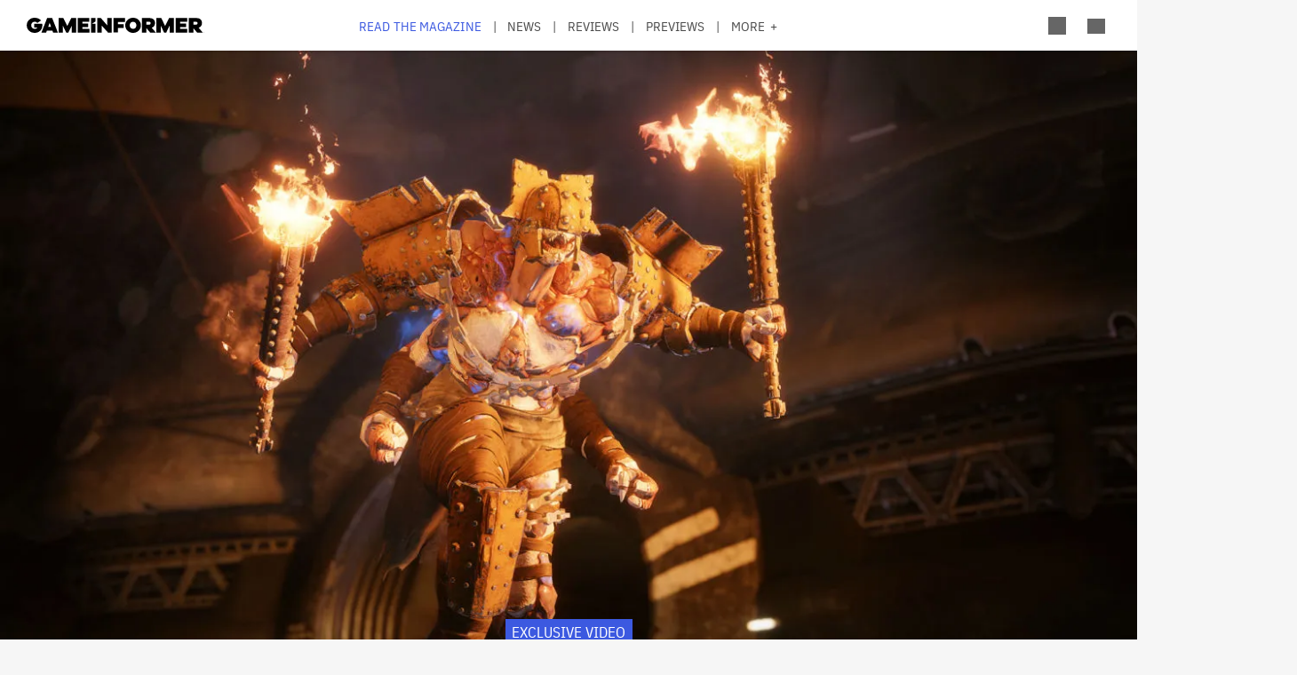

--- FILE ---
content_type: text/css
request_url: https://gameinformer.com/themes/custom/gi5/css/layout/layout.min.css?t8i7df
body_size: 2523
content:
/***********/
/* /global */
/***********/
/* Mixins used throughout the site */
/* mixins.sass */
/* Global sass mixins */
/* Modal window */
/* Modal window open */
/* Short content fix - keep the footer at the bottom */
/* Box Shadow */
/* Button */
/* Button Colors */
/* CSS transitions */
/* Icons */
/* Calculate Aspect Ratios */
/* Image Hover Effect */
/* Containers for items in standard article etc. */
/* Toggle Arrows */
/* Variables */
/* variables.sass */
/* All global variables and settings - this should be on every page!! */
/******* Viewport Widths *******/
/******* Spacing *******/
/******* Colors *******/
/* Variable formatting: $color[Description] */
/* Admin */
/* Forms */
/* Borders */
/* Icons */
/* Header */
/* Footer */
/* Front Page */
/* Advertorials */
/* Announcement */
/* Poll */
/* Game Details */
/* Reviews */
/* Image Galleries */
/* Scrollbars */
/* Modals */
/* Cover Gallery */
/* Summary Embeds */
/******* Images *******/
/******* Typography *******/
/* Font family stack */
/* Variable formatting: $font[Description] */
/* Common font sizes */
/* Common font weights */
/***********/
/* /layout */
/***********/
.gi5-layout .gi5-layout__region {
  margin: 0 auto;
}

.gi5-layout--content-width {
  max-width: 1130px;
  margin: 0 auto;
}

.gi5-layout--align-left {
  display: flex;
  justify-content: flex-start;
}

.gi5-layout--align-right {
  display: flex;
  justify-content: flex-end;
}

.gi5-layout--align-center {
  display: flex;
  justify-content: center;
}

.gi5-layout--twocol--66-33 {
  margin: 0 auto;
  max-width: 1490px;
}
.gi5-layout--twocol--66-33 .gi5-layout__region--first, .gi5-layout--twocol--66-33 .gi5-layout__region--second {
  margin: 0 auto;
  width: 100%;
}
@media screen and (min-width: 1130px) {
  .gi5-layout--twocol--66-33 {
    display: grid;
    grid-template-columns: 2fr 1fr;
    grid-template-rows: auto;
    gap: 30px 30px;
    grid-auto-flow: row;
    grid-template-areas: "main sidebar";
  }
  .gi5-layout--twocol--66-33 .gi5-layout__region--first {
    grid-area: main;
  }
  .gi5-layout--twocol--66-33 .gi5-layout__region--second {
    grid-area: sidebar;
    align-self: start;
  }
}

.gi5-layout--contentfeed-with-sidebar {
  max-width: 1190px;
  margin: 0 auto;
  padding: 0 30px;
}
@media screen and (max-width: 1640px) {
  .gi5-layout--contentfeed-with-sidebar {
    padding: 0 15px;
  }
}
.gi5-layout--contentfeed-with-sidebar .gi5-layout__region--first {
  margin: 0 auto;
}
.gi5-layout--contentfeed-with-sidebar .gi5-layout__region--second {
  margin: 0 auto;
}
@media screen and (min-width: 1150px) {
  .gi5-layout--contentfeed-with-sidebar {
    display: grid;
    grid-template-columns: 1fr 300px;
    grid-template-rows: auto;
    gap: 30px 30px;
    grid-auto-flow: row;
    grid-template-areas: "content sidebar";
  }
  .gi5-layout--contentfeed-with-sidebar .gi5-layout__region--first {
    grid-area: content;
  }
  .gi5-layout--contentfeed-with-sidebar .gi5-layout__region--second {
    grid-area: sidebar;
    align-self: start;
  }
}

/* Teaser template */
.ds-gi5-teaser, .teaser {
  margin-bottom: 25px;
  clear: both;
  display: flex;
  flex-direction: row;
  width: 100%;
  border-bottom: 1px solid #dbdbdb;
  padding-bottom: 25px;
  /* Left column */
  /* Right column */
  /* Author information and article date/time */
  /* Promo Image */
  /* Product */
  /* Platform */
  /* Reviews - Score */
}
.ds-gi5-teaser p, .teaser p {
  margin-bottom: 0;
}
.ds-gi5-teaser .page-title, .teaser .page-title {
  margin-top: -3px;
  line-height: 1.2;
  border-bottom: none;
  font-size: 1.3em;
}
@media screen and (max-width: 800px) {
  .ds-gi5-teaser .page-title, .teaser .page-title {
    font-size: 1em;
    margin-top: 0;
  }
}
.ds-gi5-teaser .ds-teaser-left, .ds-gi5-teaser .teaser-left, .teaser .ds-teaser-left, .teaser .teaser-left {
  position: relative;
  max-width: 430px;
  overflow: hidden;
  margin-right: 20px;
  flex: 1;
}
@media screen and (max-width: 800px) {
  .ds-gi5-teaser .ds-teaser-left, .ds-gi5-teaser .teaser-left, .teaser .ds-teaser-left, .teaser .teaser-left {
    margin-right: 15px;
    max-width: 100px;
  }
}
.ds-gi5-teaser .ds-teaser-left .teaser-left-wrapper,
.ds-gi5-teaser .ds-teaser-left .ds-teaser-left-wrapper, .ds-gi5-teaser .teaser-left .teaser-left-wrapper,
.ds-gi5-teaser .teaser-left .ds-teaser-left-wrapper, .teaser .ds-teaser-left .teaser-left-wrapper,
.teaser .ds-teaser-left .ds-teaser-left-wrapper, .teaser .teaser-left .teaser-left-wrapper,
.teaser .teaser-left .ds-teaser-left-wrapper {
  line-height: 0;
  text-align: center;
  overflow: hidden;
  width: 100%;
  display: flex;
  align-items: center;
  justify-content: center;
  padding-bottom: 56.25%;
  position: relative;
}
.ds-gi5-teaser .ds-teaser-left .teaser-left-wrapper a,
.ds-gi5-teaser .ds-teaser-left .ds-teaser-left-wrapper a, .ds-gi5-teaser .teaser-left .teaser-left-wrapper a,
.ds-gi5-teaser .teaser-left .ds-teaser-left-wrapper a, .teaser .ds-teaser-left .teaser-left-wrapper a,
.teaser .ds-teaser-left .ds-teaser-left-wrapper a, .teaser .teaser-left .teaser-left-wrapper a,
.teaser .teaser-left .ds-teaser-left-wrapper a {
  border-bottom: 0;
  transition: all 0.3s ease;
}
.ds-gi5-teaser .ds-teaser-left .teaser-left-wrapper .promo-img-thumb,
.ds-gi5-teaser .ds-teaser-left .ds-teaser-left-wrapper .promo-img-thumb, .ds-gi5-teaser .teaser-left .teaser-left-wrapper .promo-img-thumb,
.ds-gi5-teaser .teaser-left .ds-teaser-left-wrapper .promo-img-thumb, .teaser .ds-teaser-left .teaser-left-wrapper .promo-img-thumb,
.teaser .ds-teaser-left .ds-teaser-left-wrapper .promo-img-thumb, .teaser .teaser-left .teaser-left-wrapper .promo-img-thumb,
.teaser .teaser-left .ds-teaser-left-wrapper .promo-img-thumb {
  position: absolute;
  top: 0;
  height: 100%;
  width: 100%;
  left: 0;
  right: 0;
  bottom: 0;
}
@supports (-ms-ime-align: auto) {
  .ds-gi5-teaser .ds-teaser-left .teaser-left-wrapper .promo-img-thumb img,
  .ds-gi5-teaser .ds-teaser-left .ds-teaser-left-wrapper .promo-img-thumb img, .ds-gi5-teaser .teaser-left .teaser-left-wrapper .promo-img-thumb img,
  .ds-gi5-teaser .teaser-left .ds-teaser-left-wrapper .promo-img-thumb img, .teaser .ds-teaser-left .teaser-left-wrapper .promo-img-thumb img,
  .teaser .ds-teaser-left .ds-teaser-left-wrapper .promo-img-thumb img, .teaser .teaser-left .teaser-left-wrapper .promo-img-thumb img,
  .teaser .teaser-left .ds-teaser-left-wrapper .promo-img-thumb img {
    width: 100%;
  }
}
@media screen and (max-width: 800px) {
  .ds-gi5-teaser .ds-teaser-left .teaser-left-wrapper,
  .ds-gi5-teaser .ds-teaser-left .ds-teaser-left-wrapper, .ds-gi5-teaser .teaser-left .teaser-left-wrapper,
  .ds-gi5-teaser .teaser-left .ds-teaser-left-wrapper, .teaser .ds-teaser-left .teaser-left-wrapper,
  .teaser .ds-teaser-left .ds-teaser-left-wrapper, .teaser .teaser-left .teaser-left-wrapper,
  .teaser .teaser-left .ds-teaser-left-wrapper {
    padding-bottom: 100%;
  }
  .ds-gi5-teaser .ds-teaser-left .teaser-left-wrapper img, .ds-gi5-teaser .ds-teaser-left .teaser-left-wrapper .field--name-field-promo-image div,
  .ds-gi5-teaser .ds-teaser-left .ds-teaser-left-wrapper img,
  .ds-gi5-teaser .ds-teaser-left .ds-teaser-left-wrapper .field--name-field-promo-image div, .ds-gi5-teaser .teaser-left .teaser-left-wrapper img, .ds-gi5-teaser .teaser-left .teaser-left-wrapper .field--name-field-promo-image div,
  .ds-gi5-teaser .teaser-left .ds-teaser-left-wrapper img,
  .ds-gi5-teaser .teaser-left .ds-teaser-left-wrapper .field--name-field-promo-image div, .teaser .ds-teaser-left .teaser-left-wrapper img, .teaser .ds-teaser-left .teaser-left-wrapper .field--name-field-promo-image div,
  .teaser .ds-teaser-left .ds-teaser-left-wrapper img,
  .teaser .ds-teaser-left .ds-teaser-left-wrapper .field--name-field-promo-image div, .teaser .teaser-left .teaser-left-wrapper img, .teaser .teaser-left .teaser-left-wrapper .field--name-field-promo-image div,
  .teaser .teaser-left .ds-teaser-left-wrapper img,
  .teaser .teaser-left .ds-teaser-left-wrapper .field--name-field-promo-image div {
    height: 100%;
    width: auto;
    max-width: none;
  }
  .ds-gi5-teaser .ds-teaser-left .teaser-left-wrapper a img, .ds-gi5-teaser .ds-teaser-left .teaser-left-wrapper a .field--name-field-promo-image div,
  .ds-gi5-teaser .ds-teaser-left .ds-teaser-left-wrapper a img,
  .ds-gi5-teaser .ds-teaser-left .ds-teaser-left-wrapper a .field--name-field-promo-image div, .ds-gi5-teaser .teaser-left .teaser-left-wrapper a img, .ds-gi5-teaser .teaser-left .teaser-left-wrapper a .field--name-field-promo-image div,
  .ds-gi5-teaser .teaser-left .ds-teaser-left-wrapper a img,
  .ds-gi5-teaser .teaser-left .ds-teaser-left-wrapper a .field--name-field-promo-image div, .teaser .ds-teaser-left .teaser-left-wrapper a img, .teaser .ds-teaser-left .teaser-left-wrapper a .field--name-field-promo-image div,
  .teaser .ds-teaser-left .ds-teaser-left-wrapper a img,
  .teaser .ds-teaser-left .ds-teaser-left-wrapper a .field--name-field-promo-image div, .teaser .teaser-left .teaser-left-wrapper a img, .teaser .teaser-left .teaser-left-wrapper a .field--name-field-promo-image div,
  .teaser .teaser-left .ds-teaser-left-wrapper a img,
  .teaser .teaser-left .ds-teaser-left-wrapper a .field--name-field-promo-image div {
    transition: all 0.3s ease;
  }
}
.ds-gi5-teaser .ds-teaser-right, .ds-gi5-teaser .teaser-right, .teaser .ds-teaser-right, .teaser .teaser-right {
  position: relative;
  flex: 2;
  /* GI Bug */
}
.ds-gi5-teaser .ds-teaser-right .ds-teaser-right-wrapper > *, .ds-gi5-teaser .ds-teaser-right .teaser-right-wrapper > *, .ds-gi5-teaser .teaser-right .ds-teaser-right-wrapper > *, .ds-gi5-teaser .teaser-right .teaser-right-wrapper > *, .teaser .ds-teaser-right .ds-teaser-right-wrapper > *, .teaser .ds-teaser-right .teaser-right-wrapper > *, .teaser .teaser-right .ds-teaser-right-wrapper > *, .teaser .teaser-right .teaser-right-wrapper > * {
  margin-bottom: 5px;
}
.ds-gi5-teaser .ds-teaser-right .field--name-field-bug,
.ds-gi5-teaser .ds-teaser-right .field--name-field-articletype,
.ds-gi5-teaser .ds-teaser-right .bug-wrapper, .ds-gi5-teaser .teaser-right .field--name-field-bug,
.ds-gi5-teaser .teaser-right .field--name-field-articletype,
.ds-gi5-teaser .teaser-right .bug-wrapper, .teaser .ds-teaser-right .field--name-field-bug,
.teaser .ds-teaser-right .field--name-field-articletype,
.teaser .ds-teaser-right .bug-wrapper, .teaser .teaser-right .field--name-field-bug,
.teaser .teaser-right .field--name-field-articletype,
.teaser .teaser-right .bug-wrapper {
  position: relative;
  left: auto;
  bottom: auto;
  transform: none;
  font-size: 0.7em;
  padding: 5px;
  margin-bottom: 10px;
}
@media screen and (max-width: 800px) {
  .ds-gi5-teaser .ds-teaser-right .field--name-field-bug,
  .ds-gi5-teaser .ds-teaser-right .field--name-field-articletype,
  .ds-gi5-teaser .ds-teaser-right .bug-wrapper, .ds-gi5-teaser .teaser-right .field--name-field-bug,
  .ds-gi5-teaser .teaser-right .field--name-field-articletype,
  .ds-gi5-teaser .teaser-right .bug-wrapper, .teaser .ds-teaser-right .field--name-field-bug,
  .teaser .ds-teaser-right .field--name-field-articletype,
  .teaser .ds-teaser-right .bug-wrapper, .teaser .teaser-right .field--name-field-bug,
  .teaser .teaser-right .field--name-field-articletype,
  .teaser .teaser-right .bug-wrapper {
    display: inline-block;
    margin-bottom: 5px;
    font-size: 0.6em;
  }
}
.ds-gi5-teaser .author-details, .teaser .author-details {
  text-align: left;
  font-size: 0.9em;
  line-height: 1.2;
  border-bottom: none;
  padding-bottom: 0;
  margin-top: 0;
}
@media screen and (max-width: 800px) {
  .ds-gi5-teaser .author-details, .teaser .author-details {
    margin-top: 0;
    padding-bottom: 0;
  }
}
.ds-gi5-teaser .field--name-field-promo-image, .teaser .field--name-field-promo-image {
  line-height: 0;
  text-align: center;
  overflow: hidden;
  height: 100%;
}
.ds-gi5-teaser .gi5-field-product, .teaser .gi5-field-product {
  display: inline;
}
.ds-gi5-teaser .field--name-field-product-platform,
.ds-gi5-teaser .field--name-field-review-platform,
.ds-gi5-teaser .teaser-platform, .teaser .field--name-field-product-platform,
.teaser .field--name-field-review-platform,
.teaser .teaser-platform {
  font-family: "Biennale", "IBM Plex Sans", "Helvetica Neue", Helvetica, Arial, sans-serif;
  text-transform: uppercase;
  font-size: 1.2em;
}
@media screen and (max-width: 800px) {
  .ds-gi5-teaser .field--name-field-product-platform,
  .ds-gi5-teaser .field--name-field-review-platform,
  .ds-gi5-teaser .teaser-platform, .teaser .field--name-field-product-platform,
  .teaser .field--name-field-review-platform,
  .teaser .teaser-platform {
    font-size: 1em;
  }
}
.ds-gi5-teaser .field--name-field-product-platform .field__item,
.ds-gi5-teaser .field--name-field-review-platform .field__item,
.ds-gi5-teaser .teaser-platform .field__item, .teaser .field--name-field-product-platform .field__item,
.teaser .field--name-field-review-platform .field__item,
.teaser .teaser-platform .field__item {
  display: inline-block;
}
.ds-gi5-teaser .field--name-field-product-platform .field__item a,
.ds-gi5-teaser .field--name-field-review-platform .field__item a,
.ds-gi5-teaser .teaser-platform .field__item a, .teaser .field--name-field-product-platform .field__item a,
.teaser .field--name-field-review-platform .field__item a,
.teaser .teaser-platform .field__item a {
  font-weight: normal;
}
.ds-gi5-teaser .field--name-field-product-platform .field__item::after,
.ds-gi5-teaser .field--name-field-review-platform .field__item::after,
.ds-gi5-teaser .teaser-platform .field__item::after, .teaser .field--name-field-product-platform .field__item::after,
.teaser .field--name-field-review-platform .field__item::after,
.teaser .teaser-platform .field__item::after {
  content: ",";
}
.ds-gi5-teaser .field--name-field-product-platform .field__item:last-of-type::after,
.ds-gi5-teaser .field--name-field-review-platform .field__item:last-of-type::after,
.ds-gi5-teaser .teaser-platform .field__item:last-of-type::after, .teaser .field--name-field-product-platform .field__item:last-of-type::after,
.teaser .field--name-field-review-platform .field__item:last-of-type::after,
.teaser .teaser-platform .field__item:last-of-type::after {
  content: none;
}
.ds-gi5-teaser .score, .teaser .score {
  font-family: "Biennale", "IBM Plex Sans", "Helvetica Neue", Helvetica, Arial, sans-serif;
  font-weight: 800;
  font-style: normal;
  font-size: 1.2em;
  padding: 7.5px;
  display: inline-block;
  position: absolute;
  bottom: 0;
  left: 50%;
  line-height: 1;
  transform: translateX(-50%);
  z-index: 1;
}
@media screen and (max-width: 800px) {
  .ds-gi5-teaser .score, .teaser .score {
    font-size: 1.3em;
  }
}
.ds-gi5-teaser .field--name-field-promo-summary, .ds-gi5-teaser .promo-summary, .teaser .field--name-field-promo-summary, .teaser .promo-summary {
  line-height: 1.3;
  font-size: 0.9em;
}
@media screen and (max-width: 800px) {
  .ds-gi5-teaser .field--name-field-promo-summary, .ds-gi5-teaser .promo-summary, .teaser .field--name-field-promo-summary, .teaser .promo-summary {
    display: none;
  }
}

@media screen and (max-width: 800px) {
  .view .promo-img-thumb img {
    position: absolute;
    left: 50%;
    transform: translateX(-50%);
  }
  .view .promo-img-thumb.left-crop img {
    position: absolute;
    left: 0;
    transform: unset;
  }
  .view .promo-img-thumb.right-crop img {
    position: absolute;
    left: unset;
    right: 0;
    transform: unset;
  }
}

.gi5-teaser-featured {
  width: 100%;
  display: block;
  max-width: 1460px;
  margin: 0 auto 15px;
}
.gi5-teaser-featured p {
  margin-bottom: 0;
}
.gi5-teaser-featured .page-title, .gi5-teaser-featured .text-formatted, .gi5-teaser-featured p, .gi5-teaser-featured pre {
  line-height: 1.2;
  margin-top: -3px;
  border-bottom: none;
  font-size: 1.3em;
}
@media screen and (max-width: 800px) {
  .gi5-teaser-featured .page-title, .gi5-teaser-featured .text-formatted, .gi5-teaser-featured p, .gi5-teaser-featured pre {
    font-size: 1em;
    margin-top: 0;
  }
}
.gi5-teaser-featured .gi5-teaser-featured-left, .gi5-teaser-featured .gi5-teaser-featured-right {
  flex: auto;
  max-width: none;
  margin-left: 0;
  margin-right: 0;
}
.gi5-teaser-featured .gi5-teaser-featured-left .gi5-teaser-featured-left-wrapper {
  overflow: visible;
  padding-bottom: 0;
}
.gi5-teaser-featured .gi5-teaser-featured-left .gi5-teaser-featured-left-wrapper img {
  max-width: 100%;
  height: unset;
}
.gi5-teaser-featured .gi5-teaser-featured-right {
  text-align: left;
  padding: 7.5px 2px 0;
  margin-bottom: 0;
  margin: 0 auto;
}
.gi5-teaser-featured .gi5-field-promo-summary {
  display: inherit;
  margin: 5px 0;
  line-height: 1.3;
  font-size: 0.9em;
}
@media screen and (min-width: 1150px) {
  .gi5-teaser-featured {
    /* Bug */
    /* Author details */
  }
  .gi5-teaser-featured .gi5-teaser-featured-right {
    padding: 15px 0 0;
  }
  .gi5-teaser-featured div.bug-wrapper, .gi5-teaser-featured .field--name-field-bug {
    font-size: 0.7em;
    line-height: 1;
    margin-bottom: 0;
    padding: 5px;
    position: relative;
    transform: none;
    left: unset;
    bottom: unset;
  }
  .gi5-teaser-featured .author-details {
    text-align: inherit;
    margin: 10px 0;
  }
  .gi5-teaser-featured img {
    display: block;
  }
}

.node--view-mode-teaser-short .article-section.bug-wrapper, .node--view-mode-teaser-short .field--name-field-bug {
  font-size: 14px;
}

--- FILE ---
content_type: application/javascript
request_url: https://gameinformer.com/modules/custom/gi_cookieyes/js/reloader.js?t8i7df
body_size: 1137
content:
(function ($, Drupal) {

  let starts_count = 0;

  function getCookie() {
    const cookies = document.cookie
      .split(";")
      .reduce(
        (ac, cv, i) =>
          Object.assign(ac, {[cv.split("=")[0].trim()]: cv.split("=")[1]}),
        {}
      )["cookieyes-consent"];

    if (!cookies) return {};

    return cookies
      .split(",")
      .reduce(
        (obj, pair) => (
          (pair = pair.split(":")), (obj[pair[0]] = pair[1]), obj
        ),
        {}
      );
  }

  function executeScript(script) {
    let $script = $(script);

    if ($script.attr('src')) {
      let src = $script.attr('src'),
        pr_script = $("script[src='" + src + "'].cky-loaded-script");

      if (pr_script.length) {
        pr_script.remove();
      }

      let $new_script = $("<script class='cky-loaded-script'></script>");
      $new_script.attr('src', src);
      $new_script.appendTo('body');
    } else {
      $.globalEval($script.html());
    }
  }

  function reloadScripts(context, settings, hard_reset = false) {
    let cookies = getCookie(),
      current_count = ++starts_count;
    if (cookies.length === 0 && !hard_reset) return;

    function byDomOrder(a, b) {
      const pos = a.compareDocumentPosition(b);
      if (pos & Node.DOCUMENT_POSITION_FOLLOWING) return -1;
      if (pos & Node.DOCUMENT_POSITION_PRECEDING) return 1;
      return 0;
    }

    function sortScrips(a, b) {
      const aExternal = !!a.getAttribute('src');
      const bExternal = !!b.getAttribute('src');

      if (aExternal !== bExternal) return aExternal ? -1 : 1;

      return byDomOrder(a, b);
    }

    let scripts = $('script[data-cky-category]', context)
    if (hard_reset) {
      scripts = scripts.toArray();
    } else {
      // Build the allowlist of data-cookieyes values from cookies set to "yes".
      const allowed = new Set(
        Object.entries(cookies)
          .filter(([, v]) => v === 'yes')
          .map(([k]) => k)
      );

      // Grab all <script data-cky-category> once, filter by allow-list.
      scripts = scripts.filter(function () {
        return allowed.has(this.getAttribute('data-cky-category'));
      })
        .toArray();
    }

    // Dedupe (just in case) and sort.
    const uniqueInDomOrder = Array.from(new Set(scripts)).sort(sortScrips);

    // console.log('giCookieyes: Reloading scripts', current_count);
    for (const el of uniqueInDomOrder) {
      bus('cky-script-restarted').register(async () => {
        // console.log('giCookieyes:', current_count, el);
        executeScript(el);
        await new Promise(r => setTimeout(r, 100));
      });
    }

    bus('cky-script-restarted').register(() => {
      // console.log('giCookieyes: call behaviors for queue', current_count);
      Drupal.attachBehaviors(context, settings);
    });

    bus('cky-script-restarted').dispatch();
  }

  function processScripts(context, settings) {
    if (location.hostname.endsWith('.ddev.site')) {
      // console.log('DDEV: Scripts hard reloading')
      reloadScripts(context, settings, true);
    }
    else {
      reloadScripts(context, settings);
    }

    once('cky-consent-changed', 'body').forEach(function () {
      $(document).on('click', '.cky-notice button.cky-btn:not(.cky-btn-customize)', function () {
        // 1) Reject button
        if ($(this).hasClass('cky-btn-reject')) {
          gtag('consent', 'update', {
            ad_storage: 'denied',
            analytics_storage: 'denied'
          });
        }

        // 2) Accept button
        if ($(this).hasClass('cky-btn-accept')) {
          gtag('consent', 'update', {
            ad_storage: 'granted',
            analytics_storage: 'granted',
            ad_user_data: 'granted',
            ad_personalization: 'granted',
            functionality_storage: 'granted',
            personalization_storage: 'granted'
          });
        }
        setTimeout(() => {
          reloadScripts(document, settings);
        }, 500);
      });

      $(document).on('click', '.cky-modal button.cky-btn', function () {
        setTimeout(() => {
          window.location.reload();
        }, 500);
      });
    })
  }

  Drupal.behaviors.gi_cookieyes_reloader = {
    attach: function (context, settings) {
      if ($(`script[data-cky-category]`, context).length === 0) {
        return;
      }

      once('cky-script-restarted', 'html').forEach(function () {
        // console.log('giCookieyes: Reloading scripts on document');
        processScripts(document, settings);
      })

      once('cky-script-restarted', context).forEach(function () {
        // console.log('giCookieyes: Reloading scripts by context');
        processScripts(context, settings);
      })
    }
  }

})(jQuery, Drupal)


--- FILE ---
content_type: application/javascript; charset=utf-8
request_url: https://fundingchoicesmessages.google.com/f/AGSKWxU1UO9-VbuCLg6uPQMV7IIZg4K6lHujX17-5wAfJovC5xFwiMgaA74vgHkkTadr1qukA12D4GcAhf1cdpNGuOMezZMhidaSTOr85m_qEx3_1DL-GV6Nh6yh-Mq559Oc8HGzkSh_74ziwSAaVioTTIRZUKL9gnuh-oBTdNQC-XG7EF09kKCVt22QCAlu/_/head486x60._728x150./banners_rotation./nav-ad--source/ads/
body_size: -1285
content:
window['304f9417-3109-46e6-9c32-5223384c7dc2'] = true;

--- FILE ---
content_type: image/svg+xml
request_url: https://gameinformer.com/themes/custom/gi5/includes/images/social/footer_twitch.svg
body_size: -63
content:
<svg id="Layer_1" data-name="Layer 1" xmlns="http://www.w3.org/2000/svg" viewBox="0 0 61.13 61.13"><defs><style>.cls-1{fill:#fff;}</style></defs><title>Artboard 1</title><path class="cls-1" d="M26.19,45l4.95-5h9.33l5.83-5.83V15.6h-28V40.08h7.87ZM37,22.3h3.5V32.49H37Zm-9.32,0h3.49V32.49H27.65Z"/><path class="cls-1" d="M53.48,0H7.64A7.64,7.64,0,0,0,0,7.64V53.48a7.65,7.65,0,0,0,7.64,7.65H53.48a7.66,7.66,0,0,0,7.65-7.65V7.64A7.65,7.65,0,0,0,53.48,0ZM49.79,36,39.59,46.2H32l-5,4.95H21.82V46.2H12.49V18.8l2.63-6.7H49.79Z"/></svg>